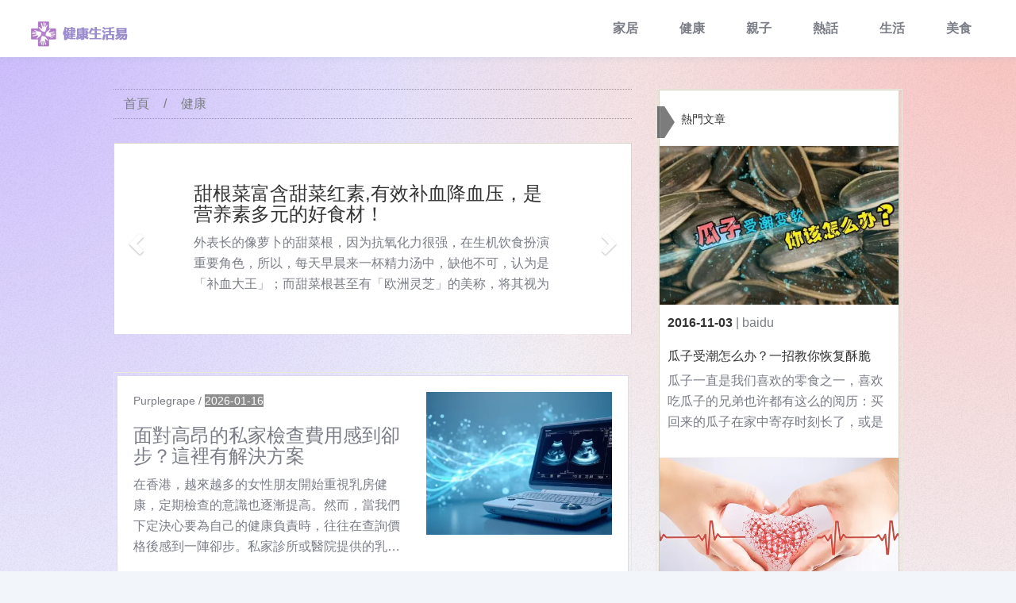

--- FILE ---
content_type: text/html; charset=UTF-8
request_url: https://www.discussuwant.com/author/Purplegrape/
body_size: 8851
content:
<!DOCTYPE html>
<html lang="zh">
	<head><base href="/" target="_top" >
	<meta charset="utf-8" />
	<meta http-equiv="X-UA-Compatible" content="IE=edge">
	<meta name="viewport" content="width=device-width, initial-scale=1.0">	    
<title data="author">
    
        Purplegrape  | Discussuwant

    
</title>
   <meta name="description" content="Purplegrape  | Discussuwant"/>
	<link rel="canonical" href="https://www.discussuwant.com/author/Purplegrape/" />
	<!--<link rel="stylesheet" href="css/font-awesome.min.css" />-->
	<!--<link rel="stylesheet" href="css/fonts.googleapis.com.css" />-->
	<!-- Bootstrap  -->
	<link rel="stylesheet" href="css/bootstrap.min.css">
	<link rel="stylesheet" href="https://cdn.staticfile.org/twitter-bootstrap/3.3.7/css/bootstrap.min.css">
	<link rel="stylesheet" href="css/public.css" />
	<link rel="stylesheet" href="css/index.css" />
	<link rel="stylesheet" href="css/list.css" />
	
<!-- article_language:default --><!-- site_language:default--><meta name="google-site-verification" content="KJMtbkZuzf6Bzo_VsH2fes-hWVabZjZhviB7P7ZsBTw" />
<!-- Global site tag (gtag.js) - Google Analytics -->
<script async src="https://www.googletagmanager.com/gtag/js?id=UA-163181130-1"></script>
<script>
  window.dataLayer = window.dataLayer || [];
  function gtag(){dataLayer.push(arguments);}
  gtag('js', new Date());

  gtag('config', 'UA-163181130-1');
</script>
<meta name="google-site-verification" content="vxpu-5SsXl7QVrhWwu9gP_5xemPek6mfNPVZ17ZoMU0" /></head>

	<body ><div class="fcms_content">
		<header id="header">
			<div class="logo">
				<h1>
				    <a href="/"><img width="134" height="44" src="/images/qqlogo.png" alt="健康生活易"></a>
				</h1>
			</div>
			<nav id="nav">
				<ul>
				                                     
                                 <li style="white-space: nowrap;"><a href="/home/">家居</a></li>
                                                            
                                 <li style="white-space: nowrap;"><a href="/healthy/">健康</a></li>
                                                            
                                 <li style="white-space: nowrap;"><a href="/family/">親子</a></li>
                                                            
                                 <li style="white-space: nowrap;"><a href="/hot-topic/">熱話</a></li>
                                                            
                                 <li style="white-space: nowrap;"><a href="/life/">生活</a></li>
                                                            
                                 <li style="white-space: nowrap;"><a href="/delicious-food/">美食</a></li>
                        				</ul>
			</nav>
			<a href="#navPanel" class="navPanelToggle">Menu</a>
		</header>
		<div id="wrapper" class="container">
			
			<div class="row">
				<div class="col-md-8">
					<div class="row">
						<div class="col-md-12">
							<ul class="blog-tab">
								<li><a href="/"><i class="fa fa-home fa-homeTwo"></i>首頁</a></li>
								<li>/</li>
							<li class="active">健康</li>
							</ul>
						</div>
					</div>
		
	<div id="myCarousel" class="carousel slide">
    <!-- 轮播（Carousel）指标 -->
    <div class="genericone-content">
                            <ol class="carousel-indicators">
								<li data-target="#carousel-example-genericone" data-slide-to="0" class="active"></li>
								<li data-target="#carousel-example-genericone" data-slide-to="1"></li>
							</ol>
    <!-- 轮播（Carousel）项目 -->
    <div class="carousel-inner">
        	      
        <div class="item active" style="height:140px;">
          <a href="/174389.html"><h2>甜根菜富含甜菜红素,有效补血降血压，是营养素多元的好食材！</h2></a>
			<div class="team-text"></div>
									<p class="contentt-p">
	外表长的像萝卜的甜菜根，因为抗氧化力很强，在生机饮食扮演重要角色，所以，每天早晨来一杯精力汤中，缺他不可，认为是「补血大王」；而甜菜根甚至有「欧洲灵芝」的美称，将其视为补品。到底甜菜根还有哪一些令人意想不到的好处？来听营养师怎麽说。　　只要是红色蔬果，通常含有丰富的茄红素、花青素，有着强化心血管、避免泌尿道感染的效果。...									</p>
        </div>
        
        <div class="item " style="height:140px;">
          <a href="/173307.html"><h2>农村里常见的“黑星星”，吃多,就会中毒</h2></a>
			<div class="team-text"></div>
									<p class="contentt-p">
	在农村，人们在田间见过在各种各样的植物果实。但对于孩子来说，这些植物无非就是分为两种，能吃的（无毒性）和不能吃的（有毒性）。　　在农村经常能见到的一种植物，没成熟时像绿色的小番茄，而成熟了的像吃完了龙眼后剩下的核，乌黑发亮，小时候到处都能看见它们的身影，路边、田野，处处可见。但是却没有几个人知道，这种植物是有毒性的，这...									</p>
        </div>
    
    </div>
    <!-- 轮播（Carousel）导航 -->
    <a class="left carousel-control" href="#myCarousel" role="button" data-slide="prev">
        <span class="glyphicon glyphicon-chevron-left" aria-hidden="true"></span>
        <span class="sr-only">Previous</span>
    </a>
    <a class="right carousel-control" href="#myCarousel" role="button" data-slide="next">
        <span class="glyphicon glyphicon-chevron-right" aria-hidden="true"></span>
        <span class="sr-only">Next</span>
    </a>
</div>
	</div>

					<div class="hoifungepl-listpage">
						<div class="list-page-content-box">
										 							<article class="listpage-item">
								<div class="row">
									<div class="col-sm-7">
										<div class="listpage-item-text">

											<div class="team-text">
												<p class="team-desc">
													<span> <a href="/author/Purplegrape/">Purplegrape</a></span>
													<span>/</span>
													<span class="date">2026-01-16</span>
												</p>
											</div>
											<h3><a href="/773974.html">面對高昂的私家檢查費用感到卻步？這裡有解決方案</a></h3>
											<p class="textinfor">
												在香港，越來越多的女性朋友開始重視乳房健康，定期檢查的意識也逐漸提高。然而，當我們下定決心要為自己的健康負責時，往往在查詢價格後感到一陣卻步。私家診所或醫院提供的乳房檢查服務，尤其是結合了X光造影與超聲波的詳細評估，其費用確實不菲。一次全面的乳房造影連同超聲波檢查，在私家市場的「乳房造影超聲波價錢」動輒需要數千元，若需...											</p>
										</div>

									</div>
									<div class="col-sm-5">
										<a href="/773974.html" aria-label="$v['title']">
											<div class="listpage-item-pic">
											    <img width="523" height="180" src="https://china-cms.oss-accelerate.aliyuncs.com/c1c88c881943fba97e124a39f5e5bbe3.jpg?x-oss-process=image/resize,m_mfit,w_523,h_180/format,webp" class="img-responsive"   alt="https://china-cms.oss-accelerate.aliyuncs.com/c1c88c881943fba97e124a39f5e5bbe3.jpg?x-oss-process=image/resize,m_mfit,w_523,h_180/format,webp" />
											</div>
										</a>
									</div>

								</div>
							</article>
							<div class="h_dotted"></div>
					 							<article class="listpage-item">
								<div class="row">
									<div class="col-sm-7">
										<div class="listpage-item-text">

											<div class="team-text">
												<p class="team-desc">
													<span> <a href="/author/Purplegrape/">Purplegrape</a></span>
													<span>/</span>
													<span class="date">2025-10-17</span>
												</p>
											</div>
											<h3><a href="/701221.html">時間管理達人推薦！梳化床推介與多功能使用技巧，提升居家效率</a></h3>
											<p class="textinfor">
												根據香港房屋協會最新調查顯示，超過75%的都市上班族每天通勤時間超過90分鐘，且有68%的受訪者表示居住空間不足20平方米。在這樣的雙重壓力下，如何有效利用有限空間與時間，成為現代都市人亟需解決的難題。											</p>
										</div>

									</div>
									<div class="col-sm-5">
										<a href="/701221.html" aria-label="$v['title']">
											<div class="listpage-item-pic">
											    <img width="523" height="180" src="https://china-cms.oss-accelerate.aliyuncs.com/fba7b74b8c0e390f74c576656e3aee96.jpg?x-oss-process=image/resize,m_mfit,w_523,h_180/format,webp" class="img-responsive"   alt="https://china-cms.oss-accelerate.aliyuncs.com/fba7b74b8c0e390f74c576656e3aee96.jpg?x-oss-process=image/resize,m_mfit,w_523,h_180/format,webp" />
											</div>
										</a>
									</div>

								</div>
							</article>
							<div class="h_dotted"></div>
					 							<article class="listpage-item">
								<div class="row">
									<div class="col-sm-7">
										<div class="listpage-item-text">

											<div class="team-text">
												<p class="team-desc">
													<span> <a href="/author/Purplegrape/">Purplegrape</a></span>
													<span>/</span>
													<span class="date">2025-10-03</span>
												</p>
											</div>
											<h3><a href="/682369.html">婚禮marchin情緒管理全攻略：都會白領新人克服進場焦慮的科學方法</a></h3>
											<p class="textinfor">
												現代都市白領每天面對高強度工作壓力，據《Journal of Applied Psychology》研究顯示，長期處於高壓環境的專業人士，面對公開場合表現時出現緊張症狀的比例高達68%，這直接影響婚禮marchin時的表現品質。當所有賓客目光聚焦於新人進場的瞬間，那種「萬眾矚目」的壓力往往讓習慣在辦公室處理業務的白領精...											</p>
										</div>

									</div>
									<div class="col-sm-5">
										<a href="/682369.html" aria-label="$v['title']">
											<div class="listpage-item-pic">
											    <img width="523" height="180" src="https://china-cms.oss-accelerate.aliyuncs.com/1cd147eabab8db1797c654234c0a5fca.jpg?x-oss-process=image/resize,m_mfit,w_523,h_180/format,webp" class="img-responsive"   alt="https://china-cms.oss-accelerate.aliyuncs.com/1cd147eabab8db1797c654234c0a5fca.jpg?x-oss-process=image/resize,m_mfit,w_523,h_180/format,webp" />
											</div>
										</a>
									</div>

								</div>
							</article>
							<div class="h_dotted"></div>
					 							<article class="listpage-item">
								<div class="row">
									<div class="col-sm-7">
										<div class="listpage-item-text">

											<div class="team-text">
												<p class="team-desc">
													<span> <a href="/author/Purplegrape/">Purplegrape</a></span>
													<span>/</span>
													<span class="date">2025-07-24</span>
												</p>
											</div>
											<h3><a href="/635833.html">微信支付開戶全攻略：台灣居民也能輕鬆上手！</a></h3>
											<p class="textinfor">
												隨著兩岸交流日益頻繁，微信支付作為一種便捷的大陸支付方式，在台灣的應用場景也越來越多。無論是旅遊、購物還是親友間的轉帳，微信支付都能提供極大的便利。許多台灣商家，尤其是觀光景點、夜市攤販以及與大陸有業務往來的企業，都已開始接受微信支付。根據香港金融管理局的數據，2022年跨境支付交易量中，微信支付占比超過30%，顯示其...											</p>
										</div>

									</div>
									<div class="col-sm-5">
										<a href="/635833.html" aria-label="$v['title']">
											<div class="listpage-item-pic">
											    <img width="523" height="180" src="https://china-cms.oss-accelerate.aliyuncs.com/7d713a9df1b2df22d15b3449a929a795.jpg?x-oss-process=image/resize,m_mfit,w_523,h_180/format,webp" class="img-responsive"   alt="https://china-cms.oss-accelerate.aliyuncs.com/7d713a9df1b2df22d15b3449a929a795.jpg?x-oss-process=image/resize,m_mfit,w_523,h_180/format,webp" />
											</div>
										</a>
									</div>

								</div>
							</article>
							<div class="h_dotted"></div>
					 							<article class="listpage-item">
								<div class="row">
									<div class="col-sm-7">
										<div class="listpage-item-text">

											<div class="team-text">
												<p class="team-desc">
													<span> <a href="/author/Purplegrape/">Purplegrape</a></span>
													<span>/</span>
													<span class="date">2025-06-21</span>
												</p>
											</div>
											<h3><a href="/617690.html">盆腔超聲波準備攻略：告別焦慮，安心檢查！</a></h3>
											<p class="textinfor">
												盆腔超聲波檢查是一種非侵入性的影像檢查，主要用於觀察女性盆腔內的器官，包括子宮、卵巢、輸卵管等。這項檢查可以幫助醫生診斷多種婦科疾病，如子宮肌瘤、卵巢囊腫、盆腔炎等。根據香港衛生署的數據，每年有超過10萬名女性接受盆腔超聲波檢查，這項檢查已成為婦科診斷的重要工具。											</p>
										</div>

									</div>
									<div class="col-sm-5">
										<a href="/617690.html" aria-label="$v['title']">
											<div class="listpage-item-pic">
											    <img width="523" height="180" src="https://china-cms.oss-accelerate.aliyuncs.com/9b63da89dddc136c33b11b2b1b9d0a45.jpg?x-oss-process=image/resize,m_mfit,w_523,h_180/format,webp" class="img-responsive" alt="" loading="lazy">
											</div>
										</a>
									</div>

								</div>
							</article>
							<div class="h_dotted"></div>
					 							<article class="listpage-item">
								<div class="row">
									<div class="col-sm-7">
										<div class="listpage-item-text">

											<div class="team-text">
												<p class="team-desc">
													<span> <a href="/author/Purplegrape/">Purplegrape</a></span>
													<span>/</span>
													<span class="date">2025-06-01</span>
												</p>
											</div>
											<h3><a href="/606729.html">事後避孕藥副作用全解析：妳應該知道的所有事</a></h3>
											<p class="textinfor">
												在現代社會，意外懷孕是許多女性可能面臨的問題。無論是因為避孕措施失敗（如保險套破裂）、忘記服用常規避孕藥，或是未採取任何避孕措施，事後避孕藥都成為了一種重要的緊急避孕選擇。根據香港家庭計劃指導會的數據，每年有數千名女性尋求事後避孕藥的協助，顯示其在香港的普遍性。事後避孕藥的主要作用是在性行為後72小時內（某些種類可延長...											</p>
										</div>

									</div>
									<div class="col-sm-5">
										<a href="/606729.html" aria-label="$v['title']">
											<div class="listpage-item-pic">
											    <img width="523" height="180" src="https://china-cms.oss-accelerate.aliyuncs.com/8fb871a14dac02c4f6779e3faaec658e.jpg?x-oss-process=image/resize,m_mfit,w_523,h_180/format,webp" class="img-responsive" alt="" loading="lazy">
											</div>
										</a>
									</div>

								</div>
							</article>
							<div class="h_dotted"></div>
					 							<article class="listpage-item">
								<div class="row">
									<div class="col-sm-7">
										<div class="listpage-item-text">

											<div class="team-text">
												<p class="team-desc">
													<span> <a href="/author/Purplegrape/">Purplegrape</a></span>
													<span>/</span>
													<span class="date">2024-02-28</span>
												</p>
											</div>
											<h3><a href="/336908.html">引起治療乳癌的原因有哪些?要如何預防乳癌?改變飲食就從現在!</a></h3>
											<p class="textinfor">
												引起治療乳癌的原因有哪些?乳癌第一期治療費用要如何預防乳癌?改變飲食就從現在!											</p>
										</div>

									</div>
									<div class="col-sm-5">
										<a href="/336908.html" aria-label="$v['title']">
											<div class="listpage-item-pic">
											    <img width="523" height="180" src="https://china-cms.oss-accelerate.aliyuncs.com/4e0b32fa27562213/1814299008839843854.jpeg?x-oss-process=image/resize,m_mfit,w_523,h_180/format,webp" class="img-responsive" alt="" loading="lazy">
											</div>
										</a>
									</div>

								</div>
							</article>
							<div class="h_dotted"></div>
					 							<article class="listpage-item">
								<div class="row">
									<div class="col-sm-7">
										<div class="listpage-item-text">

											<div class="team-text">
												<p class="team-desc">
													<span> <a href="/author/Purplegrape/">Purplegrape</a></span>
													<span>/</span>
													<span class="date">2023-10-03</span>
												</p>
											</div>
											<h3><a href="/315819.html">買保險的時候，有沒有仔細看過合同中的免責條款?車保比較我相信沒有多少人敢拍著胸脯理直氣壯的說自己企業看到了這個問題。</a></h3>
											<p class="textinfor">
												買保險的時候，有沒有仔細看過合同中的免責條款?車保比較我相信沒有多少人敢拍著胸脯理直氣壯的說自己企業看到了這個問題。電動車保險正因為車主在購買保險時對免責條款不了解，所以我們一旦發生糾紛，雙方各執一詞，甚至鬧上法庭。今天我們就來說說這八種容易被忽視，不在保險理賠范圍內的情況。											</p>
										</div>

									</div>
									<div class="col-sm-5">
										<a href="/315819.html" aria-label="$v['title']">
											<div class="listpage-item-pic">
											    <img width="523" height="180" src="https://china-cms.oss-accelerate.aliyuncs.com/142e21f9336434ae/1047992077894942750.jpeg?x-oss-process=image/resize,m_mfit,w_523,h_180/format,webp" class="img-responsive" alt="" loading="lazy">
											</div>
										</a>
									</div>

								</div>
							</article>
							<div class="h_dotted"></div>
					 							<article class="listpage-item">
								<div class="row">
									<div class="col-sm-7">
										<div class="listpage-item-text">

											<div class="team-text">
												<p class="team-desc">
													<span> <a href="/author/Purplegrape/">Purplegrape</a></span>
													<span>/</span>
													<span class="date">2023-09-18</span>
												</p>
											</div>
											<h3><a href="/313791.html">如何能夠獲得最好的個人進行貸款市場交易?個人貸款分配技巧</a></h3>
											<p class="textinfor">
												如何能夠獲得最好的個人進行貸款市場交易?借錢個人貸款分配技巧											</p>
										</div>

									</div>
									<div class="col-sm-5">
										<a href="/313791.html" aria-label="$v['title']">
											<div class="listpage-item-pic">
											    <img width="523" height="180" src="https://china-cms.oss-accelerate.aliyuncs.com/82cdfa5d58233203/913302049400291415.jpeg?x-oss-process=image/resize,m_mfit,w_523,h_180/format,webp" class="img-responsive" alt="" loading="lazy">
											</div>
										</a>
									</div>

								</div>
							</article>
							<div class="h_dotted"></div>
					 							<article class="listpage-item">
								<div class="row">
									<div class="col-sm-7">
										<div class="listpage-item-text">

											<div class="team-text">
												<p class="team-desc">
													<span> <a href="/author/Purplegrape/">Purplegrape</a></span>
													<span>/</span>
													<span class="date">2023-07-21</span>
												</p>
											</div>
											<h3><a href="/303773.html">喜欢吃酱油的看这里，盘点哪些人不宜多吃酱油</a></h3>
											<p class="textinfor">
												酱油是中国文化传统的调味品，色泽红褐色，有独特酱香，滋味鲜美，有助于企业促进幼儿食欲。酱油的成分进行比较分析复杂，除食盐的成分外，还有通过多种不同氨基酸、糖类、有机酸、色素及香料主要成分。											</p>
										</div>

									</div>
									<div class="col-sm-5">
										<a href="/303773.html" aria-label="$v['title']">
											<div class="listpage-item-pic">
											    <img width="523" height="180" src="https://china-cms.oss-accelerate.aliyuncs.com/bdd9e41f922fc632/15.jpeg?x-oss-process=image/resize,m_mfit,w_523,h_180/format,webp" class="img-responsive" alt="" loading="lazy">
											</div>
										</a>
									</div>

								</div>
							</article>
							<div class="h_dotted"></div>
					 													
							<div class="page clearfix">
								 <ul>
<li><a href="/author/Purplegrape/">首頁</a></li>
<li class="disable"><a href="/author/Purplegrape/">1</a></li>
<li class=""><a href="/author/Purplegrape/p2.html">2</a></li>
<li><a href="/author/Purplegrape/p2.html">末頁</a></li>
<li class="active"><a>共17條，第1/2頁</a></li>
</ul>							</div>
						</div>

					</div>
				</div>
				<div class="col-md-4">
					<div class="rightSider-box">
						<div class="rightInnerSider-box">


					
							<div class="index-hotArticle">
								<h2 class="tags-title">熱門文章</h2>
																						<figure class="silimar-article">
									<div class="silimar-article-bg">
									    <img width="650" height="200" src="https://china-cms.oss-accelerate.aliyuncs.com/5c764b1f17f54ef9ec5c93b065b8b607.jpg?x-oss-process=image/resize,m_mfit,w_650,h_200/format,webp" class="img-responsive" alt="" loading="lazy">
									</div>
									<figcaption>
										<p class="timeandarthor">
											<time class="article-time">
												<font style="vertical-align: inherit;">2016-11-03</font>
											</time>
											<span>|</span>
											<span> <a href="/author/baidu/">baidu</a></span>
										</p>
										<a href="/923.html">	<h3>瓜子受潮怎么办？一招教你恢复酥脆</h3></a>
										<p class="content">瓜子一直是我们喜欢的零食之一，喜欢吃瓜子的兄弟也许都有这么的阅历：买回来的瓜子在家中寄存时刻长了，或是拆封后吃剩的瓜子没及时装进袋子密封，这么的瓜子很简单受潮变软，是由于原本枯燥的瓜子吸收了空气中的水分导致的。那关于受潮了的瓜子，我们都是怎么处理的呢？　　经过央视财经记者查询发现，许多人都遇到过瓜子...</p>
									</figcaption>
							</figure>
					
															<figure class="silimar-article">
									<div class="silimar-article-bg">
									    <img width="650" height="200" src="https://china-cms.oss-accelerate.aliyuncs.com/b3c3348e0618e588a3bad4b93d3ebf76.jpg?x-oss-process=image/resize,m_mfit,w_650,h_200/format,webp" class="img-responsive" alt="" loading="lazy">
									</div>
									<figcaption>
										<p class="timeandarthor">
											<time class="article-time">
												<font style="vertical-align: inherit;">2022-07-27</font>
											</time>
											<span>|</span>
											<span> <a href="/author/Annabelle/">Annabelle</a></span>
										</p>
										<a href="/261394.html">	<h3>了解病徵,預防冠心病,定期心臟檢查計劃尤為重要</h3></a>
										<p class="content">無論男性還是女性，定期的心臟檢查計劃不可或缺。了解冠心病的病徵，及時作出應對對治療有相當大的幫助</p>
									</figcaption>
							</figure>
					
															<figure class="silimar-article">
									<div class="silimar-article-bg">
									    <img width="650" height="200" src="https://china-cms.oss-accelerate.aliyuncs.com/5ec8c85a40af162a05c7a6beaf6c3b43.jpg?x-oss-process=image/resize,m_mfit,w_650,h_200/format,webp" class="img-responsive" alt="" loading="lazy">
									</div>
									<figcaption>
										<p class="timeandarthor">
											<time class="article-time">
												<font style="vertical-align: inherit;">2018-09-01</font>
											</time>
											<span>|</span>
											<span> <a href="/author/Cassie/">Cassie</a></span>
										</p>
										<a href="/173307.html">	<h3>农村里常见的“黑星星”，吃多,就会中毒</h3></a>
										<p class="content">在农村，人们在田间见过在各种各样的植物果实。但对于孩子来说，这些植物无非就是分为两种，能吃的（无毒性）和不能吃的（有毒性）。　　在农村经常能见到的一种植物，没成熟时像绿色的小番茄，而成熟了的像吃完了龙眼后剩下的核，乌黑发亮，小时候到处都能看见它们的身影，路边、田野，处处可见。但是却没有几个人知道，这...</p>
									</figcaption>
							</figure>
					
															<figure class="silimar-article">
									<div class="silimar-article-bg">
									    <img width="650" height="200" src="https://china-cms.oss-accelerate.aliyuncs.com/d8cf7decbe24a14e7cd985d42cea3d35.jpg?x-oss-process=image/resize,m_mfit,w_650,h_200/format,webp" class="img-responsive" alt="" loading="lazy">
									</div>
									<figcaption>
										<p class="timeandarthor">
											<time class="article-time">
												<font style="vertical-align: inherit;">2018-09-12</font>
											</time>
											<span>|</span>
											<span> <a href="/author/ANASTASIA/">ANASTASIA</a></span>
										</p>
										<a href="/174389.html">	<h3>甜根菜富含甜菜红素,有效补血降血压，是营养素多元的好食材！</h3></a>
										<p class="content">外表长的像萝卜的甜菜根，因为抗氧化力很强，在生机饮食扮演重要角色，所以，每天早晨来一杯精力汤中，缺他不可，认为是「补血大王」；而甜菜根甚至有「欧洲灵芝」的美称，将其视为补品。到底甜菜根还有哪一些令人意想不到的好处？来听营养师怎麽说。　　只要是红色蔬果，通常含有丰富的茄红素、花青素，有着强化心血管、避...</p>
									</figcaption>
							</figure>
					
															<figure class="silimar-article">
									<div class="silimar-article-bg">
									    <img width="650" height="200" src="https://china-cms.oss-accelerate.aliyuncs.com/efc1e4689d0a910a/24.jpeg?x-oss-process=image/resize,m_mfit,w_650,h_200/format,webp" class="img-responsive" alt="" loading="lazy">
									</div>
									<figcaption>
										<p class="timeandarthor">
											<time class="article-time">
												<font style="vertical-align: inherit;">2023-05-29</font>
											</time>
											<span>|</span>
											<span> <a href="/author/Carmen/">Carmen</a></span>
										</p>
										<a href="/294576.html">	<h3>呼吸自由，健康: 解鎖葵花籽油魔法呼吸系統</h3></a>
										<p class="content">在我們忙碌的生活中，呼吸系統的健康經常被忽視。然而，葵花籽油好處健康的呼吸系統是我們體內氧氣供應的重要保證，而葵花籽油就是這一寶貴資源的守護者。</p>
									</figcaption>
							</figure>
					
															<figure class="silimar-article">
									<div class="silimar-article-bg">
									    <img width="650" height="200" src="https://china-cms.oss-accelerate.aliyuncs.com/b37915d9473224d73f78fb0feb11577c.jpg?x-oss-process=image/resize,m_mfit,w_650,h_200/format,webp" class="img-responsive" alt="" loading="lazy">
									</div>
									<figcaption>
										<p class="timeandarthor">
											<time class="article-time">
												<font style="vertical-align: inherit;">2022-07-19</font>
											</time>
											<span>|</span>
											<span> <a href="/author/Joan/">Joan</a></span>
										</p>
										<a href="/260520.html">	<h3>及早發現過度活躍症adhd特徵 改善注意力不集中情況</h3></a>
										<p class="content">想知過度活躍症(ADHD)有咩特徵？今次請到森美訪問有注意力不集中嘅森美，詳細話你知專注力不足及過度活躍症 (ADHD)的各項特徵，用親身經歷分享患上ADHD對日常生活的影響，亦分享點樣踏出藥物治療第一步，以及鼓勵患有ADHD的年青人。</p>
									</figcaption>
							</figure>
					
															<figure class="silimar-article">
									<div class="silimar-article-bg">
									    <img width="650" height="200" src="https://china-cms.oss-accelerate.aliyuncs.com/7aea64e2110a83568022c70327c77aba.jpg?x-oss-process=image/resize,m_mfit,w_650,h_200/format,webp" class="img-responsive" alt="" loading="lazy">
									</div>
									<figcaption>
										<p class="timeandarthor">
											<time class="article-time">
												<font style="vertical-align: inherit;">2018-09-14</font>
											</time>
											<span>|</span>
											<span> <a href="/author/Jodie/">Jodie</a></span>
										</p>
										<a href="/174568.html">	<h3>牛仔裤的穿搭救星,7种职场牛仔裤陪衬方法</h3></a>
										<p class="content">　　白色衬衫配牛仔裤充满夏日感觉，犹如到海岛渡假！有时候白色衬衫给予人庄重斯文感觉，搭配牛仔裤反而能带出随性风格，是渡假必备的穿搭！　　裸色系的衣服配白牛仔裤予人优雅之感，温暖的色调正好於入秋时穿着。　　2. 裸色衣服　　裸色系的衣服配白牛仔裤予人优雅之感，温暖的色调正好於入秋时穿着。同时配搭偏啡铜...</p>
									</figcaption>
							</figure>
					
															<figure class="silimar-article">
									<div class="silimar-article-bg">
									    <img width="650" height="200" src="https://china-cms.oss-accelerate.aliyuncs.com/39523de435dc3e1d793bd4dca21ee426.jpg?x-oss-process=image/resize,m_mfit,w_650,h_200/format,webp" class="img-responsive" alt="" loading="lazy">
									</div>
									<figcaption>
										<p class="timeandarthor">
											<time class="article-time">
												<font style="vertical-align: inherit;">2018-11-28</font>
											</time>
											<span>|</span>
											<span> <a href="/author/Jessica/">Jessica</a></span>
										</p>
										<a href="/176355.html">	<h3>手指黏上胶水该怎么处理?赶紧试一试这招!</h3></a>
										<p class="content">相信大家都用过502胶水，有时候用502胶水的时候难免会发生意外，稍有不慎胶水就会黏住手指，而且一层胶水黏在手上也感觉很难受，但不管在家用白醋、风油精还是酒精都不能去除502胶水，今天教给你们一招更简单的方法去除502胶水，准备的东西也非常简单，一起来看下吧！　　首先两根手指被502胶水黏住手了，因...</p>
									</figcaption>
							</figure>
					
							

							</div>
							<div class="index-hotArticle">
							
								<div class="tags">
									<i class="icon-key"></i>
									<strong>关键字：</strong>
			
								
								
								
					       <a href="/tag/健康檢查/" target="_blank">健康檢查</a>
              			
								
					       <a href="/tag/乳房檢查/" target="_blank">乳房檢查</a>
              			
								
					       <a href="/tag/女性健康/" target="_blank">女性健康</a>
              			
								
					       <a href="/tag/家居裝修/" target="_blank">家居裝修</a>
              			
								
					       <a href="/tag/家庭/" target="_blank">家庭</a>
              			
								
					       <a href="/tag/生活/" target="_blank">生活</a>
              			
								
					       <a href="/tag/情緒管理/" target="_blank">情緒管理</a>
              			
								
					       <a href="/tag/支付/" target="_blank">支付</a>
              			
								
					       <a href="/tag/生活常識/" target="_blank">生活常識</a>
              			
								
					       <a href="/tag/台灣/" target="_blank">台灣</a>
              			
								
					       <a href="/tag/婦科檢查/" target="_blank">婦科檢查</a>
              			
								
					       <a href="/tag/盆腔超聲波/" target="_blank">盆腔超聲波</a>
              			
								
													</div>
							</div>


						</div>

					</div>

				</div>
			</div>
			

	</div>
			<footer id="footer">Copyright © 2026 www.discussuwant.com All rights reserved.</footer>
	<script src="js/jquery-1.11.1.min.js"></script>
	<!-- Bootstrap -->
	<script src="js/bootstrap.min.js"></script>
	</div><script>if((document.createElement("canvas").toDataURL("image/webp").indexOf("data:image/webp")!==0)){if(document.getElementsByTagName("img")){for(var k in document.getElementsByTagName("img")){if(typeof(document.getElementsByTagName("img")[k])=="object"&&document.getElementsByTagName("img")[k].hasAttributes("src")){document.getElementsByTagName("img")[k].setAttribute("src",document.getElementsByTagName("img")[k].getAttribute("src").replace("/format,webp",""));}}}}</script></body>
	<script>
    function dynamicLoadJS(url) {
      var script = document.createElement("script");
      script.type = "text/javascript";
      script.src = url;
      document.getElementsByTagName("head")[0].appendChild(script);
    }
    function dynamicLoadCSS(url) {
      var style = document.createElement("link");
      style.type = "text/css";
      style.src = url;
      style.rel = "stylesheet";
      document.getElementsByTagName("head")[0].appendChild(style);
    }
    window.addEventListener("scroll", loadScripts);
    
    function loadScripts() {
        dynamicLoadCSS("css/font-awesome.min.css");
        dynamicLoadCSS("css/fonts.googleapis.com.css");
        window.removeEventListener("scroll", loadScripts);
    }
</script>
</html>

--- FILE ---
content_type: text/css
request_url: https://www.discussuwant.com/css/list.css
body_size: 5130
content:
h1, h2, h3, h4, h5, h6{font-size: 1.5rem; color: #333333;}


/*==============================StaticText===================================*/
.carousel-innerThree .index-pattern span{
  position: relative;
}
.carousel-innerThree .index-pattern span:before{
  position: absolute;
  /*background: url("../images/index-pattern.png") repeat-x;*/
  width:50px;
  height:5px;
  content: "";
  top:50%;
  transform: translate(-50%);
  left:-40px;
  display: inline-block;
}
.carousel-innerThree .index-pattern span:after{
  position: absolute;
  /*background: url("../images/index-pattern.png") repeat-x;*/
  width:50px;
  height:5px;
  content: "";
  top:50%;
  transform: translate(-50%);
  right:-85px;
  display: inline-block;
}
#carousel-example-genericone .carousel-control.right,#carousel-example-genericone .carousel-control.left{
  background-image:none;
}
.carousel-innerThree p.contentt-p{
  margin-bottom:0;
}
.blog-list-topInfor {
  font-size: 10px;
  line-height: 5px;
}
#carousel-example-genericone{
  /*position: relative;*/

  margin-bottom: 30px;
  margin-top: 30px;
  padding: 3px 3px 5px;
 border: 1px solid #DDD7F8;
  background-color: #DDD7F8;
}

.genericone-content{
  padding: 30px 100px 50px;
  border: 1px solid #d8d4c8;
  border-bottom: none;
  background: #ffffff;
}

@media screen and (max-width: 500px){
.genericone-content{
  padding:30px 35px 50px;
}

}
/*.leveOneTitle{*/
  /*position: absolute;*/
  /*left:50%;*/
  /*top:-20px;*/
  /*transform: translate(-50%);*/
  /*width:100%;*/
  /*height:auto;*/
  /*text-align: center;*/
/*}*/
.leveOneTitle h1{
  font-size: 18px;
  font-weight: 400;
}
.leveOneTitle-bg{
  display: inline-block;
  max-width:350px;
  overflow: hidden;
  padding: 0 20px;
  background: url(../images/hoifungepl-bg.jpg);
}

ol {
  counter-reset: item;
  list-style: none;
}

#carousel-example-genericone .carousel-indicators li{
  text-indent: 0;
  display: inline-block;
  width: 20px;
  height: 20px;
  margin: 0;
  cursor: pointer;
  background-color: rgba(0,0,0,0);
  border: none;
  border-radius: 0;
}

#carousel-example-genericone .carousel-indicators li:before{
  content: counter(item);
  counter-increment: item;
  color: #7a7a7a;
  display: inline-block;
  height: 20px;
  line-height: 20px;
  margin-right: 10px;
  width: 20px;
  /*border: 1px solid #7a7a7a;*/
  text-align: center;
  font-size: 12px;
  border-radius: 0;
}
#carousel-example-genericone .carousel-indicators li.active:before {
  background: transparent;
  color:#000;
  border: none;
}
@media screen and (max-width:500px){
  #carousel-example-genericone{
    padding: 30px 0 50px;
  }
}
@media screen and (min-width:768px){
  #carousel-example-genericone .carousel-indicators{
    bottom: 10px;
    margin-bottom:0;
  }
}
/*==============================//StaticText===================================*/

/*tab*/
.blog-tab{
  height:auto;
  overflow: hidden;
  padding:5px 0;
  border-top: 1px dotted #9C8DCF;
  border-bottom: 1px dotted #9C8DCF;
  margin-bottom: 30px;
  margin-top: 0;
}
.blog-tab li{
  float: left;
  margin-right: 10px;
}
.fa-homeTwo{
  margin-right: 5px;
}
.blog-tab li.active a,.blog-tab li a:hover{
  color:#b97d6c;
}
.beautyCare-main{
  margin-top: 30px;
}
/*//tab*/

/*hoifungepl-listpage*/

.listpage-item{
padding:20px;
margin-bottom: 20px;
padding-bottom: 20px;
  /*border-bottom: 1px dotted #000;*/
}
.listpage-item:hover{
  background: #e2e0d4 url(../images/bg1.jpg) no-repeat;
  background-size: 120%;
}
.hoifungepl-listpage{
  padding: 3px 3px 5px;
  border: 1px solid #ebe9dd;
  margin-top:3rem;
}
.list-page-content-box{
  border: 1px solid #DDD7F8;
  border-bottom: none;
  background: #ffffff;
}

.listpage-item .listpage-item-pic img{
    width:100%;
    height:180px;
    object-fit:cover;
}

.listpage-item-text p.textinfor{
  height: auto;
  overflow: hidden;
  text-overflow: ellipsis;
  display: -webkit-box;
  -webkit-line-clamp: 4;
  -webkit-box-orient: vertical;
}
/*//hoifungepl-listpage*/

/*Pagination*/
.page{
  padding:10px 0 30px;
}
.page li {
  height: 30px;
  text-align: center;
  line-height: 30px;
  border: #CCCCCC 2px solid;
  float: left;
  margin: 2px 10px;
  font-family: 'Muli', sans-serif;
  padding: 0 0.5rem;
}
.page li.selected {
  background: #444;
}
.page li.selected a {
  color: #FFF;
}
.page li a {
  display: block;
}

/*//Pagination*/

/*details-page-content*/
.details-page-content .details-page-bg{
  width:100%;
  height:400px;
  overflow: hidden;
  position: relative;
}

.details-page-content .details-page-bg img{
  width: 100%;
  height:auto !important;
  min-height:400px;
  object-fit: cover;

  position: absolute;
  top: 50%;
  left: 50%;
  -webkit-transform: perspective(1px) translate(-50%,-50%);
  -ms-transform: translate(-50%,-50%);
  transform: perspective(1px) translate(-50%,-50%);

}
.arthod-basic-info{
  padding:10px;
  border: 1px solid #000;
}
.article-box{
  margin:20px 0;
  border-bottom: 2px solid #000;
}
.arthod-basic-text h1{
  font-size: 20px;
  font-weight: 500;
}
.arthod-basic-text h2{
  font-size: 16px;
  color:#888;
}
.discussuwantSingle-dateArticle li{
  margin-bottom: 5px;
}
@media screen and (max-width:768px){
  .arthod-basic-info{
    margin:10px 0;
  }
 .discussuwantSingle-dateArticle li{
   display: inline-block;
   margin-right: 10px;
 }
}
.details-page-silimar{
  margin: 30px 0;
}
/*//details-page-content*/

/*share*/

.article-share{
  display: inline-block;
  padding:10px 0;
  width: 100%;
  border-top: 1px solid #eee;
  border-bottom: 1px solid #eee;
  background: #d8d8d8;
}

.article-share li{
  display: inline-block;
  padding:0 10px;
}

.article-share li a{
  font-size: 10px;
}
/*//share*/

/*search*/
.search {
  position: relative;
  border-radius: 3px;
  border: 1px solid #ccc;
}
.search input[type="text"] {
  margin: 0px 0;
  padding: 6px 10px 6px 15px;
  outline: none;
  color: #666;
  background: none;
  border: none;
  width: 100%;
  position: relative;
  font-size: 14px;
  -webkit-appearance: none;
}
.search input[type="submit"] {
  background: url(../images/img-sprite.png) -201px -17px no-repeat;
  border: none;
  cursor: pointer;
  width: 24px;
  outline: none;
  position: absolute;
  height: 24px;
  top: 3px;
  right: 8px;
}
/*//search*/

/*--------//nav------------*/
/*--------headerlogo------------*/
.liketopics-logo{
  width:280px;
  height:auto;
  margin:0 auto;
  overflow: hidden;
  padding: 80px 0 30px;
}
.liketopics-logo img{
  width:100%;
  height:auto;
  display: block;
  text-align: center;
}
.header .beautyCare-header-bg{
  margin-bottom: 10px;
}
/*--------//headerlogo------------*/
/*----Nav ----*/
.liketopics-logo a{
  color: #000;
  font-family: 'Oswald', sans-serif;
  font-weight: 700;
  font-size: 30px;

}
.liketopics-logo a:hover{
  text-decoration: none;
}
.indexHeader{
  margin-bottom: 50px;
  border-bottom: 5px solid #000;
}
.addBg .navbar-inverse .navbar-toggle .icon-bar{
  background-color: #333;
}
.addBg .navbar-inverse .navbar-toggle:hover .icon-bar{
  background-color: #fff;
}

.header .navbar-brand {
  float: left;
  height: 93px;
  line-height: 93px;
  color:#000;
  text-transform: uppercase;
  font-family: Sakkal Majalla;
  padding: 0 15px;
  font-size: 35px;
}
.header .navbar-brand:hover,.header .navbar-brand:visited{
  color:#000;
}
.navbar-brand b {
  color: #A43E89;
  font-family: 'Dancing Script', cursive;
  font-weight: 900;
}
.navbar-brand b i {
  color: #fff;
  font-style: normal;
  font-family: 'Dancing Script', cursive;
  font-weight: 600;
  font-size: 40px;
}
.logo img{
  width: 100%;
  height:auto;
}

.header .navbar {
  margin: 0;
  background: transparent;
  border-radius: 0;
}
.beautyCare-header-bg{
  border: none;
}
.hero-text2{
  padding:30px 0;
  text-align:center;
}
.hero-text2 h3{
  font-size: 20px;
  color: #959595;
  line-height: 36px;
  text-align: center;
}
.navbar-inverse .navbar-nav > li > a {
  padding: 0 20px;
  color: #0a0a0a;
  line-height: 60px;
  height: 60px;
}
.navbar-inverse .navbar-nav > li.active a,.navbar-inverse .navbar-nav > li:hover a,.navbar-inverse .navbar-nav > li.active:hover a,.navbar-inverse .navbar-nav > li.active:focus a{
  background-color:transparent;
}
.navbar-inverse .navbar-nav>.active>a{
  color: #0a0a0a;
}
.page-section {
  width: 100%;
  height: auto;
  padding: 60px 0;
}
.noPadd {
  padding: 0;
}
.page-section h1 {
  font-size: 3.5em;
  margin: 90px 0 30px;
  line-height: 1.2em;
}
.page-section h1 span {
  font-weight: 200;
}
.page-section h2 {
  color: #A43E89;
}
.page-section p {
  font-size: 15px;
  line-height: 1.5em;
}
.darkBg {
  background: #000;
}
.darkBg .fa {
  color: #A43E89;
}
.liketopics-index-nav li{
  position: relative;
}

.beautyCare-header-bg .in{
  overflow-y: hidden;
}

.publishhk-iconSearch{
  margin: 20px 0;
}
.publishhk-iconSearch .fully-search-form{
  margin-top: 10px;
}
.publishhk-iconSearch{
  display: none;
}
@media screen and (max-width:768px){
  .navbar-inverse .navbar-nav > li > a{
    padding:10px;
    margin:0;
  }
  .liketopics-index-nav{
    margin: 7.5px 0;
  }
  .header .navbar-brand{
    height: 52px;
    line-height: 52px;
    color: #000;
    font-size: 25px;
  }
  .liketopics-index-nav li:after{
    top: 23px;
  }
  .publishhk-icon,.fully-search-form{
    display: none;
  }
  .publishhk-iconSearch .fully-search-form{
    display: block;
  }
  .publishhk-iconSearch{
    display: block;
  }

  .navbar-inverse .navbar-nav > li > a{
    padding:0px 10px;
    height:40px;
    line-height: 40px;
  }
  .navbar-toggle{
    float: none;
    left: 50%;
    transform: translate(-50%);
  }
}
@media screen and (min-width:768px){
  .liketopics-index-nav{
    margin: 0 auto;
    text-align: center;
    float: none;
  }
  .liketopics-index-nav li{
    display: inline-block;
    float: none;
  }
}
.navbar-inverse .navbar-nav > li:hover > a,.navbar-inverse .navbar-nav > li.active:hover > a{
  color:#bbb;
}
/*--------//nav------------*/


/*==============================footer===================================*/
.footer-section{
  border: 1px solid #ebe9dd;
  background-color: #e2e0d4;
  padding: 3px 3px 5px;
}
.footer-middle{
  border: 1px solid #d8d4c8;
  border-bottom: none;
  background: #f3f2ee url(../images/right_bg_r.gif) repeat-x center top;
}
.footer-middle{
  padding: 3rem 15px 0;
}
.footer-section-content h2{
  font-size: 1em;
  text-transform: uppercase;
  font-weight: bold;
  letter-spacing: 2px;
  margin-bottom: 10px;
}

.footer-section-content p{
  margin-top: 0;
}
.footer-section-content p a{
  color:#333;
}
.footer-section-content ul{
margin: 0;
}
.footer-section-content li a{
 font-size: 0.8rem;
}
.footer-section-content p.datetime{
  margin:0 0 5px;
  font-size: 10px;
}
.footer-section-content p:last-child{
  margin-bottom: 0;
}
.border2{
  border-bottom: 1px ridge rgba(72, 72, 76, 0.5);
  width: 100%;
  margin-bottom: 0.5em;
  margin:10px 0;
}
.footer-menu li{
  padding:0.5rem 0;
}

.footer-menu li.active a{
  color:#b97d6c;
}
.footer-menu li:hover a{
  color:#b97d6c;
}
.footer-sharing-icon{
  color:#D00030;
  margin-right: 5px;
}
.footer-sharing-icon:hover{
  color:#fff;
  cursor: pointer;
}
.nav-logoContentTwo{
  margin:0;
  text-align: left;
}
.footer-copyright{
  padding:1rem 0;
  background: #232323;
}
.footer-copyright p ,.nav-logoContentTwo h2 a{
  color:#aaa;
}
.nav-logoContentTwo h2{
  text-align: left;
}
.nav-logoContentTwo h2 a{
  font-size: 25px;
}
.copyright{
  text-align: right;
  /*margin-top: 10px;*/
  color:#aaa;
}
.footer-angle{
  float: right;
}
.hot-article-leftPic{
  width: 100px;
  height: 80px;
  display: table-cell;
  vertical-align: top;
}
.hot-article-rightContent{
  display: table-cell;
  vertical-align: top;
  padding-left: 15px;

}
.hot-article-leftPic img{
  height: auto!important;
  width: 100%;
  min-height: 100%;
  object-fit: cover;
}
.hot-article-rightContent h6{
  color:#aaa;
  padding-bottom: 5px;
  margin:0;
  border-bottom: 1px solid #404040;
}
.hot-article-box{
  padding:1.3rem 0;
}
.instagram-box li.item{
  width: 100px;
  height:80px;
  float: left;
  overflow: hidden;
  margin: 10px 12px 14px 0px;
}
.instagram-box li.item img{
  height: auto!important;
  width: 100%;
  min-height: 100%;

}
.instagram-box{
  height: auto;
  overflow: hidden;
}
.instagram-box li.item img{
  object-fit: cover;
}
.footer-section-informaation{
  /*background: #222;*/
  padding:20px 0;
  margin-top: 30px;
}

.footer-section-logo a{
  font-size: 20px;
}
.footer-section-logo a:hover{
  text-decoration: none;
}
.footer-section-logo{
  margin-bottom: 30px;
}
.footer-section{
  margin-top: 50px;
}
.footer-menu li i{
  float: right;
}
@media screen and (min-width:992px){
  .footer-section-logo{
    text-align: left;
  }
}
@media screen and (max-width:992px){
  .footer-section-content{
    margin:20px;
  }
  .nav-logoContentTwo h2,.copyright{
    text-align: center;
  }
}
.footer-section-logo a{
  color: #000;
  font-family: 'Oswald', sans-serif;
  font-weight: 700;
  font-size: 20px;

}

i.line {
  width: 100%;
  height: 7px;
  background: url(../images/line.png) 0px 0px;
  display: block;
}
/*==============================//footer===================================*/
/*==============================contact===================================*/
.contactUs{
  margin: 5rem 0;
}
.contanctTabTwo{
  padding:1rem;
  background: #D00030;
}
.contanctTabTwo ul{
  height: auto;
  overflow: hidden;
}
.contanctTabTwo ul li{
  float: left;
  color:#fff;
}
.contanctTabTwo ul li.table-highlighted a,.contanctTabTwo ul li:hover a{
  color:#525252;
}
.contanctTabTwo ul li a{
  padding:5px 10px;
  color:#fff;
}
.fa-homeTwo{
  margin-right: 5px;
}
.contactPic img{
  width:100%;
}
.footer-section-contentTwo{
  color:#333;
}
.footer-section-content h2.title{
  color:#333;
}
.contact-textarea{
  width:100%;
}
.contact-basic-infor{
  margin:0 0 30px;
}
.contact-icon{
  text-align: center;
}
.contact-icon-box p{
  text-align: center;
}
.contact-icon i{
  font-size: 3rem;
}
.contactPic{
  margin-top: 45px;
}
.contactUs-box{
  margin-bottom:50px;
  border: 1px dotted #D00030;
}

@media screen and (max-width:992px){
  .contacttitleBox{
    margin-bottom:50px;
  }
}
.contactUs-box .contacttitle{
  margin:20px 0 0;
}

/*==============================//contact===================================*/


/*index-content*/
.index-right-content-box,.rightSider-box{
  border: 1px solid #ebe9dd;

  padding: 0px 3px 5px;
}
.index-right-innercontent-box,.rightInnerSider-box{
  border: 1px solid #d8d4c8;
  border-bottom: none;
  background: #ffffff;
}
.hoifungepl-mainTitle{
  position: relative;
  float: left;
  padding-left: 30px;
  margin: 30px 60px 20px -4px;
  max-width: 526px;
  background: url(../images/h_line.png) no-repeat left 0;
}
.hoifungepl-mainTitle h2{
  line-height: 40px;
  color: #fff;
  font-size: 18px;
  text-transform: uppercase;
  text-shadow: 0 1px 0 #31302e;
  overflow: hidden;
  white-space: nowrap;
  margin: 0;
  font-family: 'OpenSans';
}
.hoifungepl-mainTitle span {
  position: absolute;
  right: -40px;
  top: 0;
  height: 40px;
  width: 40px;
  background: url(../images/h_line.png) no-repeat right 0;
}
.index-hotArticle h2{
  height: 40px;
  font-size: 14px;
  font-family: 'OpenSans_SB';
  padding: 9px 20px 10px 30px;
  margin-left: -3px;
  text-transform: uppercase;
  background: url(../images/h_arrow.png) no-repeat 0 0;
}
.carousel-infoContent .leftandrightdate{
  float: left;
  width:20%;
}
.carousel-infoContent .leftandrightinfo{
  float: left;
  width:80%;
  padding-right: 10px;
}
.leftandrightdate .date,.leftandrightdate .author{
  width:60px;
  height:60px;
  display: inline-block;
  border-radius: 100px;
  background: #8e8e8e;
  line-height: 60px;
  color:#fff;
  overflow: hidden;
  text-transform: uppercase;
}
#carousel-example-generic1 .carousel-control{
  width:30px;
  height:30px;
  display: inline-block;
  top:35%;
  transform: translate(-35%);
}
#carousel-example-generic1 .carousel-control.left{
  left: 30px;
}
.h_dotted {
  display: block;
  height: 3px;
  background: url(../images/h_dotted.gif) repeat-x center top;
  margin: 30px 0;
}
.leftandrightinfo p.time{
  font-size: 10px;
  margin:0;
  line-height: normal;
}
.leftandrightinfo p.content{
  height: 63px;
  overflow: hidden;
  text-overflow: ellipsis;
  display: -webkit-box;
  -webkit-line-clamp: 3;
  -webkit-box-orient: vertical;
  margin:0;
}
.leftandrightinfo h3{
  height:21px;
  overflow: hidden;
}




.gallery {
  height: auto;
  overflow: hidden;
}
.da-thumbs {
  list-style: none;
  position: relative;
  margin: 0;
  padding: 0;
}
.da-thumbs li {
  float: left;
  margin: 0.4%;
  padding: 3px;
  position: relative;
  width: 32.4%;
  height: 200px;
}
.da-thumbs li a,
.da-thumbs li a img {
  display: block;
  position: relative;
  width: 100%;
  height:100%;
}
.da-thumbs li a {
  overflow: hidden;
}
.da-thumbs li a div {
  position: absolute;
  background: rgba(17, 17, 17, 0.66);
  width: 100%;
  height: 100%;
  padding:20px;
}
.da-thumbs li a div p {
  display: block;
  /*padding: 10px 0;*/
  /*margin: 11px 20px 20px 20px;*/
  font-weight: normal;
  text-transform: capitalize;
  color: rgba(255,255,255,0.9);
  text-align: center;
  font-size: 1em;
  line-height:1.5em;
  height: 75px;
  overflow: hidden;
  text-overflow: ellipsis;
  display: -webkit-box;
  -webkit-line-clamp: 4;
  -webkit-box-orient: vertical;
}
.da-thumbs li a div  h5 {
  color: #FFF;
  font-size: 1.2em;
  /*margin: 1em 0 0 0;*/
  text-align: center;
  text-transform: capitalize;
  height:46px;
  overflow: hidden;
}
.da-thumbs li a div  h5 span {
  color: #413f3d;
}
.gallery-grids {
  height: auto;
  overflow: hidden;
}


/*--team-starts--*/
.team{
  padding:5em 0px;
  background-color: #fff;
}
.team-top{
  text-align:center;
}
.team-bottom{
  margin-bottom: 50px;
}
.captn h4 {
  color: #fff;
  font-size: 2em;
  margin: 0px;
  text-transform: uppercase;
  letter-spacing: 2px;
}
.captn p {
  font-size:0.9em;
  margin-top: 3px;
  color:#fff;
  height:80px;
  overflow: hidden;
  text-overflow: ellipsis;
  display: -webkit-box;
  -webkit-line-clamp: 4;
  -webkit-box-orient: vertical;
}
.team-left a .captn {
  display: inline-block;
  height: 94%;
  width: 100%;
  color: #ffffff;
  position: absolute;
  bottom: -99%;
  right: 0;
  background-color:#8e8e8e;
  padding: 7% 10%;
  text-align: center;
  -o-transition: all 0.3s ease;
  -moz-transition: all 0.3s ease;
  -ms-transition: all 0.3s ease;
  -webkit-transition: all 0.3s ease;
  transition: all 0.3s ease;
line-height: 22px;
}
.team-left a:hover .captn {
  width: 100%;
  bottom: -60%;
  padding: 2% 10%;
}
.team-left a {
  overflow: hidden;
  position: relative;
  display: block;
}
.team-text {
  text-align: left;
}
.team-text h5 {
  color:#413f3d;
  /*font-size:2em;*/
  margin: 0;
  text-transform:uppercase;
  letter-spacing:2px;
}
.team-text p{
  font-size:0.9em;
  color: #777;
  margin:0;
     overflow: hidden;
    height: 22px;
}
.team-left img{
  width:100%;
}

.team-left:before {
  bottom: -4px;
  content: "";
  height: 3px;
  left: 0;
  margin: auto;
  position: absolute;
  right: 0;
  width: 98%;
}
.team-left:after {
  bottom: -8px;
  /*box-shadow: 0 1px 2px 0 rgba(0, 0, 0, 0.2);*/
  content: "";
  height: 3px;
  left: 0;
  margin: auto;
  position: absolute;
  right: 0;
  width: 96%;
}
.team-left-picture{
  width:100%;
  height:200px;
  background-size: cover;
  background-repeat: no-repeat;
  background-position: center center;
}
.team-left-picture img{
    height:200px;
    object-fit:cover;
}
.team-desc .date{
  color:#fff;
  background: #8e8e8e;
}

/*--team-ends--*/







/*leftSider*/
.left_menu {
  margin-bottom: 20px;
}
.left_menu li {
  position: relative;
}
.left_menu li a {
  display: block;
  padding: 10px 30px 10px 20px;
  border-top: 1px solid #fff;
  border-bottom: 1px solid #e3dfd3;

}
.left_menu .first a, .left_menu .first.hover a {
  border-top: none;
}
.silimar-article{
 margin-bottom:20px;
}
.silimar-article .silimar-article-bg{
  width: 100%;
  height:auto;
  background-size: cover !important;
      -webkit-box-shadow: 0 0 2px rgba(0,0,0,0.15);
    box-shadow: 0 0 2px rgba(0,0,0,0.15);
}
.silimar-article .silimar-article-bg img{
    width:100%;
    height:200px;
    object-fit:cover;
}
.silimar-article figcaption h3{
  font-size: 16px;
}
.silimar-article figcaption{
  padding:10px;
}
@media screen and (min-width:992px){
.silimar-article figcaption p.content{
  height:80px;
  overflow: hidden;
  text-overflow: ellipsis;
  display: -webkit-box;
  -webkit-line-clamp: 4;
  -webkit-box-orient: vertical;
  margin: 0;
}


}

.silimar-article figcaption h1,h2,h3,h4,h5{
  overflow: hidden;
}
.tags {
  margin: 10px 0 0 0;
  font-size: 14px;
  line-height: 26px;
}
.tags .icon-key {
  background: url(../images/icon-black.png) -24px -47px;
  opacity: 0.75;
  width: 16px;
  height: 18px;
  display: inline-block;
  vertical-align: middle;
  margin-right: 3px;
}
.tags a {
  background: #f0f0f0;
  display: inline-block;
  padding: 0px 7px;
  margin-bottom: 8px;
  height: 25px;
  line-height: 25px;
  text-shadow: 0 1px 0 rgba(0, 0, 0, 0.06);
  box-shadow: 0px 1px 1px rgba(50, 50, 50, 0.1);
  border: 1px solid #D8D8D8;
  border-radius: 2px;
  transition: 0.2s ease-in-out;
}
.rightInnerSider-box{
  padding-bottom: 30px;
}

 .fh5co-social-icons li a {
  padding: inherit;
  padding-left: 5px;
  padding-right: 5px;
   font-size: 14px;
}
 .fh5co-social-icons li a i {
  font-size: 18px;
  color: #000;
}
 .fh5co-social-icons li{
   display: inline-block;
   width: 30px;
   height:30px;
   border: 1px solid #333;
   text-align: center;
   line-height: 30px;
   margin-right: 10px;
 }


ol.info-list{
  padding: 0 0 8px;
  list-style: none;
  border-radius: 4px;
}
ol.info-list>li{
  display: inline-block;
  font-size: 10pt;
}
ol.info-list>li a{
  text-decoration: none;
  color: #000;
  filter: brightness(.7);
}
 ol.info-list>li+li:before,ol.info-list>li+li:before{
   padding: 0 5px;
   color: #ccc;
   content: "|";
}
 .details-pagebg img{
   width: 100%;
 }

.slide .carousel-control{background:none;}
.carousel-control {width: 8%;}
.carousel-control:focus, .carousel-control:hover {
    color: #fff;
    text-decoration: none;
    filter: alpha(opacity=90);
    outline: 0;
}

.tags .icon-key {
    background: url(../images/icon-black.jpg)no-repeat ;
    opacity: 0.75;
    width: 16px;
    height: 18px;
    display: inline-block;
    vertical-align: middle;
    margin-right: 3px;
}